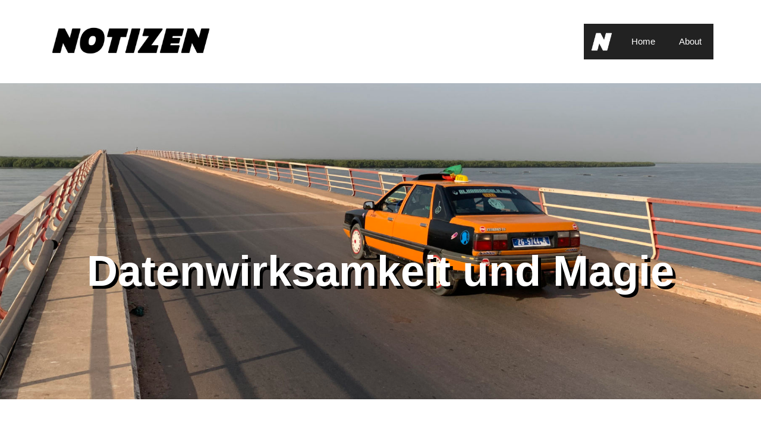

--- FILE ---
content_type: text/html; charset=UTF-8
request_url: https://michael-hafner.at/datenwirksamkeit-und-magie/
body_size: 9974
content:
<!DOCTYPE html><html
lang="de"><head><meta
charset="UTF-8"><link
rel="profile" href="https://gmpg.org/xfn/11"> <script>window.koko_analytics={"tracker_url":"https:\/\/michael-hafner.at\/koko-analytics-collect.php","post_id":7356,"use_cookie":1,"cookie_path":"\/","honor_dnt":!0}</script> <title>Datenwirksamkeit und Magie</title><meta
name="robots" content="index, follow, max-snippet:-1, max-image-preview:large, max-video-preview:-1" /><link
rel="canonical" href="https://michael-hafner.at/datenwirksamkeit-und-magie/" /><meta
property="og:locale" content="de_DE" /><meta
property="og:type" content="article" /><meta
property="og:title" content="Datenwirksamkeit und Magie" /><meta
property="og:description" content="Daten können viel bewirken, aber sie wirken nicht von allein. Sie müssen in Prozesse und Organisationen übergehen – auch wenn das manchen als unwürdige Entzauberung erscheint." /><meta
property="og:url" content="https://michael-hafner.at/datenwirksamkeit-und-magie/" /><meta
property="og:site_name" content="Notizen" /><meta
property="article:publisher" content="mih99" /><meta
property="article:author" content="mih99" /><meta
property="article:published_time" content="2022-11-07T19:23:42+00:00" /><meta
property="article:modified_time" content="2022-11-07T19:23:43+00:00" /><meta
property="og:image" content="https://michael-hafner.at/wp-content/uploads/2022/11/DatenwirksamkeitMagie.jpg" /><meta
property="og:image:width" content="1920" /><meta
property="og:image:height" content="1016" /><meta
name="twitter:card" content="summary" /><meta
name="twitter:creator" content="@Michael_Hafner_" /><meta
name="twitter:site" content="@Michael_Hafner_" /><meta
name="twitter:label1" content="Verfasst von"><meta
name="twitter:data1" content="Michael Hafner"><meta
name="twitter:label2" content="Geschätzte Lesezeit"><meta
name="twitter:data2" content="3 Minuten"> <script type="application/ld+json" class="yoast-schema-graph">{"@context":"https://schema.org","@graph":[{"@type":"WebSite","@id":"https://michael-hafner.at/#website","url":"https://michael-hafner.at/","name":"Notizen","description":"Michael Hafner","publisher":{"@id":"https://michael-hafner.at/#/schema/person/3456ce2da9766021f69cb60005e6b83f"},"potentialAction":[{"@type":"SearchAction","target":"https://michael-hafner.at/?s={search_term_string}","query-input":"required name=search_term_string"}],"inLanguage":"de"},{"@type":"ImageObject","@id":"https://michael-hafner.at/datenwirksamkeit-und-magie/#primaryimage","inLanguage":"de","url":"https://michael-hafner.at/wp-content/uploads/2022/11/DatenwirksamkeitMagie.jpg","width":1920,"height":1016},{"@type":"WebPage","@id":"https://michael-hafner.at/datenwirksamkeit-und-magie/#webpage","url":"https://michael-hafner.at/datenwirksamkeit-und-magie/","name":"Datenwirksamkeit und Magie","isPartOf":{"@id":"https://michael-hafner.at/#website"},"primaryImageOfPage":{"@id":"https://michael-hafner.at/datenwirksamkeit-und-magie/#primaryimage"},"datePublished":"2022-11-07T19:23:42+00:00","dateModified":"2022-11-07T19:23:43+00:00","breadcrumb":{"@id":"https://michael-hafner.at/datenwirksamkeit-und-magie/#breadcrumb"},"inLanguage":"de","potentialAction":[{"@type":"ReadAction","target":["https://michael-hafner.at/datenwirksamkeit-und-magie/"]}]},{"@type":"BreadcrumbList","@id":"https://michael-hafner.at/datenwirksamkeit-und-magie/#breadcrumb","itemListElement":[{"@type":"ListItem","position":1,"item":{"@type":"WebPage","@id":"https://michael-hafner.at/","url":"https://michael-hafner.at/","name":"Home"}},{"@type":"ListItem","position":2,"item":{"@type":"WebPage","@id":"https://michael-hafner.at/datenwirksamkeit-und-magie/","url":"https://michael-hafner.at/datenwirksamkeit-und-magie/","name":"Datenwirksamkeit und Magie"}}]},{"@type":"Article","@id":"https://michael-hafner.at/datenwirksamkeit-und-magie/#article","isPartOf":{"@id":"https://michael-hafner.at/datenwirksamkeit-und-magie/#webpage"},"author":{"@id":"https://michael-hafner.at/#/schema/person/3456ce2da9766021f69cb60005e6b83f"},"headline":"Datenwirksamkeit und Magie","datePublished":"2022-11-07T19:23:42+00:00","dateModified":"2022-11-07T19:23:43+00:00","mainEntityOfPage":{"@id":"https://michael-hafner.at/datenwirksamkeit-und-magie/#webpage"},"publisher":{"@id":"https://michael-hafner.at/#/schema/person/3456ce2da9766021f69cb60005e6b83f"},"image":{"@id":"https://michael-hafner.at/datenwirksamkeit-und-magie/#primaryimage"},"inLanguage":"de"},{"@type":["Person","Organization"],"@id":"https://michael-hafner.at/#/schema/person/3456ce2da9766021f69cb60005e6b83f","name":"Michael Hafner","image":{"@type":"ImageObject","@id":"https://michael-hafner.at/#personlogo","inLanguage":"de","url":"https://michael-hafner.at/wp-content/uploads/2020/06/MH.jpg","width":800,"height":800,"caption":"Michael Hafner"},"logo":{"@id":"https://michael-hafner.at/#personlogo"},"description":"Daten- und Digitalisierungsexperte, Wissenschafts- und Technologiehistoriker, Informatiker und Journalist","sameAs":["mih99","in/michaelhafner1","https://twitter.com/Michael_Hafner_","themashazine"]}]}</script> <link
rel='dns-prefetch' href='//s.w.org' /><link
rel="alternate" type="application/rss+xml" title="Notizen &raquo; Feed" href="https://michael-hafner.at/feed/" /><link
rel="alternate" type="application/rss+xml" title="Notizen &raquo; Kommentar-Feed" href="https://michael-hafner.at/comments/feed/" /><link
rel="alternate" type="application/rss+xml" title="Notizen &raquo; Kommentar-Feed zu Datenwirksamkeit und Magie" href="https://michael-hafner.at/datenwirksamkeit-und-magie/feed/" /><link
rel='stylesheet' id='wpo_min-header-0-css'  href='https://michael-hafner.at/wp-content/cache/wpo-minify/1756499086/assets/wpo-minify-header-6aa77f8d.min.css' media='all' /> <script src='https://michael-hafner.at/wp-content/cache/wpo-minify/1756499086/assets/wpo-minify-header-84e60a2d.min.js' id='wpo_min-header-0-js'></script> <link
rel="https://api.w.org/" href="https://michael-hafner.at/wp-json/" /><link
rel="alternate" type="application/json" href="https://michael-hafner.at/wp-json/wp/v2/posts/7356" /><link
rel="EditURI" type="application/rsd+xml" title="RSD" href="https://michael-hafner.at/xmlrpc.php?rsd" /><link
rel="wlwmanifest" type="application/wlwmanifest+xml" href="https://michael-hafner.at/wp-includes/wlwmanifest.xml" /><link
rel='shortlink' href='https://michael-hafner.at/?p=7356' /><link
rel="alternate" type="application/json+oembed" href="https://michael-hafner.at/wp-json/oembed/1.0/embed?url=https%3A%2F%2Fmichael-hafner.at%2Fdatenwirksamkeit-und-magie%2F" /><link
rel="alternate" type="text/xml+oembed" href="https://michael-hafner.at/wp-json/oembed/1.0/embed?url=https%3A%2F%2Fmichael-hafner.at%2Fdatenwirksamkeit-und-magie%2F&#038;format=xml" /><link
rel="pingback" href="https://michael-hafner.at/xmlrpc.php"><meta
name="viewport" content="width=device-width, initial-scale=1"><link
rel="icon" href="https://michael-hafner.at/wp-content/uploads/2019/08/cropped-n-32x32.jpg" sizes="32x32" /><link
rel="icon" href="https://michael-hafner.at/wp-content/uploads/2019/08/cropped-n-192x192.jpg" sizes="192x192" /><link
rel="apple-touch-icon" href="https://michael-hafner.at/wp-content/uploads/2019/08/cropped-n-180x180.jpg" /><meta
name="msapplication-TileImage" content="https://michael-hafner.at/wp-content/uploads/2019/08/cropped-n-270x270.jpg" /></head><body data-rsssl=1
class="post-template-default single single-post postid-7356 single-format-standard wp-custom-logo wp-embed-responsive sticky-menu-fade sticky-enabled menu-logo menu-logo-enabled desktop-sticky-menu right-sidebar nav-float-right one-container contained-header active-footer-widgets-3 header-aligned-left dropdown-hover featured-image-active elementor-default elementor-template-full-width elementor-kit-7075 elementor-page-6287 full-width-content" itemtype="https://schema.org/Blog" itemscope>
<a
class="screen-reader-text skip-link" href="#content" title="Zum Inhalt springen">Zum Inhalt springen</a><header
id="masthead" class="site-header grid-container grid-parent" itemtype="https://schema.org/WPHeader" itemscope><div
class="inside-header grid-container grid-parent"><div
class="site-logo">
<a
href="https://michael-hafner.at/" title="Notizen" rel="home">
<img
class="header-image is-logo-image" alt="Notizen" src="https://michael-hafner.at/wp-content/uploads/2019/08/cropped-Notizen800.png" title="Notizen" srcset="https://michael-hafner.at/wp-content/uploads/2019/08/cropped-Notizen800.png 1x, https://michael-hafner.at/wp-content/uploads/2019/08/Notizen800-1.png 2x" width="790" height="158" />
</a></div><nav
id="site-navigation" class="main-navigation sub-menu-left" itemtype="https://schema.org/SiteNavigationElement" itemscope><div
class="inside-navigation grid-container grid-parent"><div
class="site-logo sticky-logo navigation-logo">
<a
href="https://michael-hafner.at/" title="Notizen" rel="home">
<img
src="https://michael-hafner.at/wp-content/uploads/2019/08/n_w.png" alt="Notizen" class="is-logo-image" />
</a></div>				<button
class="menu-toggle" aria-controls="primary-menu" aria-expanded="false">
<span
class="mobile-menu">Menü</span>				</button><div
id="primary-menu" class="main-nav"><ul
id="menu-neues-indiekatormenue" class=" menu sf-menu"><li
id="menu-item-4677" class="menu-item menu-item-type-custom menu-item-object-custom menu-item-home menu-item-4677"><a
href="https://michael-hafner.at">Home</a></li><li
id="menu-item-7290" class="menu-item menu-item-type-post_type menu-item-object-page menu-item-7290"><a
href="https://michael-hafner.at/michael-hafner/">About</a></li></ul></div></div></nav></div></header><div
id="page" class="site grid-container container hfeed grid-parent"><div
id="content" class="site-content"><div
data-elementor-type="single" data-elementor-id="6287" class="elementor elementor-6287 elementor-location-single post-7356 post type-post status-publish format-standard has-post-thumbnail hentry category-allgemein" data-elementor-settings="[]"><div
class="elementor-section-wrap"><section
class="elementor-section elementor-top-section elementor-element elementor-element-d37ef14 elementor-section-boxed elementor-section-height-default elementor-section-height-default" data-id="d37ef14" data-element_type="section"><div
class="elementor-container elementor-column-gap-default"><div
class="elementor-row"><div
class="elementor-column elementor-col-100 elementor-top-column elementor-element elementor-element-20a50fb elementor-hidden-desktop elementor-hidden-tablet" data-id="20a50fb" data-element_type="column"><div
class="elementor-column-wrap elementor-element-populated"><div
class="elementor-widget-wrap"><div
class="elementor-element elementor-element-5d9a7b5 elementor-widget elementor-widget-theme-post-title elementor-page-title elementor-widget-heading" data-id="5d9a7b5" data-element_type="widget" data-widget_type="theme-post-title.default"><div
class="elementor-widget-container"><h1 class="elementor-heading-title elementor-size-default">Datenwirksamkeit und Magie</h1></div></div><div
class="elementor-element elementor-element-ab01228 elementor-hidden-desktop elementor-hidden-tablet elementor-widget elementor-widget-theme-post-featured-image elementor-widget-image" data-id="ab01228" data-element_type="widget" data-widget_type="theme-post-featured-image.default"><div
class="elementor-widget-container"><div
class="elementor-image">
<img
width="900" height="476" src="https://michael-hafner.at/wp-content/uploads/2022/11/DatenwirksamkeitMagie-1024x542.jpg" class="attachment-large size-large" alt="" loading="lazy" srcset="https://michael-hafner.at/wp-content/uploads/2022/11/DatenwirksamkeitMagie-1024x542.jpg 1024w, https://michael-hafner.at/wp-content/uploads/2022/11/DatenwirksamkeitMagie-300x159.jpg 300w, https://michael-hafner.at/wp-content/uploads/2022/11/DatenwirksamkeitMagie-768x406.jpg 768w, https://michael-hafner.at/wp-content/uploads/2022/11/DatenwirksamkeitMagie-1536x813.jpg 1536w, https://michael-hafner.at/wp-content/uploads/2022/11/DatenwirksamkeitMagie.jpg 1920w" sizes="(max-width: 900px) 100vw, 900px" /></div></div></div></div></div></div></div></div></section><section
class="elementor-section elementor-top-section elementor-element elementor-element-b975515 elementor-hidden-phone elementor-section-stretched elementor-section-full_width elementor-section-height-default elementor-section-height-default" data-id="b975515" data-element_type="section" data-settings="{&quot;stretch_section&quot;:&quot;section-stretched&quot;}"><div
class="elementor-container elementor-column-gap-default"><div
class="elementor-row"><div
class="elementor-column elementor-col-100 elementor-top-column elementor-element elementor-element-325aed8" data-id="325aed8" data-element_type="column" data-settings="{&quot;background_background&quot;:&quot;classic&quot;}"><div
class="elementor-column-wrap elementor-element-populated"><div
class="elementor-background-overlay"></div><div
class="elementor-widget-wrap"><div
class="elementor-element elementor-element-9823b62 elementor-widget elementor-widget-spacer" data-id="9823b62" data-element_type="widget" data-widget_type="spacer.default"><div
class="elementor-widget-container"><div
class="elementor-spacer"><div
class="elementor-spacer-inner"></div></div></div></div><div
class="elementor-element elementor-element-a198221 elementor-widget elementor-widget-theme-post-title elementor-page-title elementor-widget-heading" data-id="a198221" data-element_type="widget" data-widget_type="theme-post-title.default"><div
class="elementor-widget-container"><h1 class="elementor-heading-title elementor-size-default">Datenwirksamkeit und Magie</h1></div></div><div
class="elementor-element elementor-element-16261e5 elementor-widget elementor-widget-spacer" data-id="16261e5" data-element_type="widget" data-widget_type="spacer.default"><div
class="elementor-widget-container"><div
class="elementor-spacer"><div
class="elementor-spacer-inner"></div></div></div></div></div></div></div></div></div></section><section
class="elementor-section elementor-top-section elementor-element elementor-element-e48ba4c elementor-section-boxed elementor-section-height-default elementor-section-height-default" data-id="e48ba4c" data-element_type="section"><div
class="elementor-container elementor-column-gap-default"><div
class="elementor-row"><div
class="elementor-column elementor-col-100 elementor-top-column elementor-element elementor-element-f58f36a" data-id="f58f36a" data-element_type="column"><div
class="elementor-column-wrap elementor-element-populated"><div
class="elementor-widget-wrap"><div
class="elementor-element elementor-element-dd4bb92 elementor-widget elementor-widget-spacer" data-id="dd4bb92" data-element_type="widget" data-widget_type="spacer.default"><div
class="elementor-widget-container"><div
class="elementor-spacer"><div
class="elementor-spacer-inner"></div></div></div></div><div
class="elementor-element elementor-element-f0e0ea9 elementor-widget elementor-widget-theme-post-excerpt" data-id="f0e0ea9" data-element_type="widget" data-widget_type="theme-post-excerpt.default"><div
class="elementor-widget-container"><div
align="center">Daten können viel bewirken, aber sie wirken nicht von allein. Sie müssen in Prozesse und Organisationen übergehen – auch wenn das manchen als unwürdige Entzauberung erscheint.</div></div></div><section
class="elementor-section elementor-inner-section elementor-element elementor-element-8e7c553 elementor-section-boxed elementor-section-height-default elementor-section-height-default" data-id="8e7c553" data-element_type="section"><div
class="elementor-container elementor-column-gap-default"><div
class="elementor-row"><div
class="elementor-column elementor-col-33 elementor-inner-column elementor-element elementor-element-4cabc7d" data-id="4cabc7d" data-element_type="column"><div
class="elementor-column-wrap"><div
class="elementor-widget-wrap"></div></div></div><div
class="elementor-column elementor-col-33 elementor-inner-column elementor-element elementor-element-e20e0fc" data-id="e20e0fc" data-element_type="column"><div
class="elementor-column-wrap elementor-element-populated"><div
class="elementor-widget-wrap"><div
class="elementor-element elementor-element-3e5e523 elementor-widget elementor-widget-theme-post-content" data-id="3e5e523" data-element_type="widget" data-widget_type="theme-post-content.default"><div
class="elementor-widget-container"><p>Daten sind nützlich, davon sind alle überzeugt. Vielleicht sind sie auch gefährlich. Eventuell sogar wertvoll.</p><p><strong>Daten entfalten jedenfalls Wirkung, das ist heute ein Gemeinplatz. Ungeklärt ist aber die Frage, wie diese Wirkung zustande kommt.</strong> Daten geben eine Richtung vor und sind Teil der Lösung. Allerdings übergeht dieses Szenario das Problem, wie Daten Organisationen verändern, in Prozesse eingreifen, Richtungswechsel in Strategien bewirken oder den Unternehmenserfolg beeinflussen. Dieser Übergang gleich oft dem wirren Wollknäuel in Cartoon-Projektplänen, der mit <strong>&#8220;Hier geschieht ein Wunder&#8221;</strong> beschriftet ist.</p><p><strong>Data Science- und Big Data</strong>-Beschreibungen gehen heute glücklicherweise schon weit über die Betonung technischen und statistisch-mathematischen Spezialwissens hinaus. <strong>Fachwissen</strong> ist wichtig, um relevante Fragestellungen identifizieren zu können. <strong>Historisch-dokumentarische Kenntnisse</strong> sind notwendig, um Datenerhebungsprozesse gestalten und evaluieren zu können. Und jeder ernstzunehmende Datenspezialist wird nicht müde zu betonen, dass die <strong>Arbeit des Konzipierens, Sammelns und Bereinigens von Daten den völlig unglamourösen Löwenanteil in der Datenarbeit </strong>ausmacht. Bevor auch nur eine einzige Codezeile smarter Algorithmen geschrieben ist, wurden dutzende Stunden mit platten Strichlisten, Spreadsheets und Plausibilitätsprüfungen verbracht.</p><p>Der vorbereitenden Arbeit, <strong>der archäologischen Spurensuche wird also große Bedeutung beigemessen. Dann klafft allerdings eine große Lücke.</strong></p><p><strong>Daten sind wichtig und wirksam, so die Überzeugung. Wie gelingt ihnen das aber? Hier befinden wir uns großteils noch im Reich der Magie. </strong></p><p><strong>Das ist eine Gefahr für die Arbeit mit Daten. </strong></p><p>Erwartungsmanagement ist ein weiterer zentraler Skill jedes Analysten. Erwartungsvollen Kunden oder CEOs muss klargemacht werden, dass Daten erstens Zeit brauchen und zweitens nur in eine Richtung zeigen. Ob dieses Zeigen ein Wegweiser, ein Schubs, ein unwiderstehlicher Sog oder ein bloßes Mahnmal ist, das liegt nicht mehr an Daten allein. Das ist eine Prozessfrage. Hier müssen sich Organisationen verändern. Und vor allem: Hier müssen Entscheidungen getroffen und durchgesetzt werden.&nbsp;</p><p>Data Science verspricht, zu <strong>besseren Entscheidungen</strong> zu verhelfen. <strong>Langwierige Data Science-Prozesse werfen die Frage auf, worüber eigentlich entschieden wird.</strong> Die letzte Entscheidung darüber, was nun tatsächlich umgesetzt wird, welche Handlungen aufgrund der Daten gesetzt werden, obliegt praktisch weder Data Scientists noch Data Analysts, sondern organisatorische verantwortlichen Personen. Es ist eine gefährliche <strong>Überschätzung von Daten, diesen Unterschied zu übergehen</strong>. Das führt zu Frustration (&#8220;Diese Daten bringen uns überhaupt nichts&#8221;), Lähmung (&#8220;Ich brauche mehr Daten, um das entscheiden zu können&#8221;) oder gar zum Daten-Deadlock.</p><p><strong>Jeder Analyst kennt den Daten-Deadlock: Man präsentiert neue Ergebnisse, zeigt auf Problemstellen, leitet neue Empfehlungen aus Details ab – und bekommt die Antwort: &#8220;Das weiß ich schon, das ist nichts Neues für mich.&#8221; </strong></p><p>In solchen Fällen bleibt eigentlich nur übrig, die Frage zu stellen: <strong>&#8220;Und warum handeln Sie dann nicht danach?&#8221;</strong></p><p>Das ist in vielen Fällen das Ende der freundlichen Zusammenarbeit.&nbsp;</p><p>Manchmal aber offenbart diese Situation aber auch neue Handlungsspielräume – plötzlich wird klar, dass man sich bewegen kann, wer sich bewegen muss und dass immer nur überschaubare Schritte gesetzt werden können – die ihrerseits auch wieder analytisch begleitet werden können.&nbsp;</p><p>Data Science und Analytics enden nicht mit <strong>smarten Algorithmen und fancy Python-Scripts</strong>. Das sind nicht einmal die Höhepunkte von Datenprozessen. Sie <strong>sind das Ende der Anfangsphase, danach beginnt die Arbeit in Prozessen und Organisationen</strong>. Für manche ist das eine <strong>Entzauberung der mächtigen Daten. Magie aber hat noch selten gut funktioniert, wenn man nur nah genug hinsieht.</strong></p></div></div><div
class="elementor-element elementor-element-bdc10aa elementor-widget elementor-widget-spacer" data-id="bdc10aa" data-element_type="widget" data-widget_type="spacer.default"><div
class="elementor-widget-container"><div
class="elementor-spacer"><div
class="elementor-spacer-inner"></div></div></div></div><div
class="elementor-element elementor-element-b5e7083 elementor-author-box--image-valign-middle elementor-author-box--avatar-yes elementor-author-box--name-yes elementor-author-box--biography-yes elementor-widget elementor-widget-author-box" data-id="b5e7083" data-element_type="widget" data-widget_type="author-box.default"><div
class="elementor-widget-container"><div
class="elementor-author-box"><div
class="elementor-author-box__avatar">
<img
src="https://secure.gravatar.com/avatar/a963f0637401ce61619d31a689b52cca?s=300&amp;d=mm&amp;r=g" alt="Michael Hafner"></div><div
class="elementor-author-box__text"><div ><h4 class="elementor-author-box__name">Michael Hafner</h4></div><div
class="elementor-author-box__bio">
Daten- und Digitalisierungsexperte, Wissenschafts- und Technologiehistoriker, Informatiker und Journalist</div></div></div></div></div><div
class="elementor-element elementor-element-c90e941 elementor-widget elementor-widget-spacer" data-id="c90e941" data-element_type="widget" data-widget_type="spacer.default"><div
class="elementor-widget-container"><div
class="elementor-spacer"><div
class="elementor-spacer-inner"></div></div></div></div><div
class="elementor-element elementor-element-156f947 elementor-post-navigation-borders-yes elementor-widget elementor-widget-post-navigation" data-id="156f947" data-element_type="widget" data-widget_type="post-navigation.default"><div
class="elementor-widget-container"><div
class="elementor-post-navigation"><div
class="elementor-post-navigation__prev elementor-post-navigation__link">
<a
href="https://michael-hafner.at/harry-collins-martin-kusch-the-shape-of-actions/" rel="prev"><span
class="post-navigation__arrow-wrapper post-navigation__arrow-prev"><i
class="fa fa-angle-left" aria-hidden="true"></i><span
class="elementor-screen-only">Prev</span></span><span
class="elementor-post-navigation__link__prev"><span
class="post-navigation__prev--label">Voriger</span><span
class="post-navigation__prev--title">Harry Collins, Martin Kusch: The Shape of Actions</span></span></a></div><div
class="elementor-post-navigation__separator-wrapper"><div
class="elementor-post-navigation__separator"></div></div><div
class="elementor-post-navigation__next elementor-post-navigation__link">
<a
href="https://michael-hafner.at/daten-loesen-keine-probleme/" rel="next"><span
class="elementor-post-navigation__link__next"><span
class="post-navigation__next--label">Nächster</span><span
class="post-navigation__next--title">Daten lösen keine Probleme</span></span><span
class="post-navigation__arrow-wrapper post-navigation__arrow-next"><i
class="fa fa-angle-right" aria-hidden="true"></i><span
class="elementor-screen-only">Nächster</span></span></a></div></div></div></div></div></div></div><div
class="elementor-column elementor-col-33 elementor-inner-column elementor-element elementor-element-f1d0c12" data-id="f1d0c12" data-element_type="column"><div
class="elementor-column-wrap elementor-element-populated"><div
class="elementor-widget-wrap"><div
class="elementor-element elementor-element-b91e809 elementor-widget elementor-widget-post-info" data-id="b91e809" data-element_type="widget" data-widget_type="post-info.default"><div
class="elementor-widget-container"><ul
class="elementor-inline-items elementor-icon-list-items elementor-post-info"><li
class="elementor-icon-list-item elementor-repeater-item-8bab2a3 elementor-inline-item" itemprop="datePublished">
<a
href="https://michael-hafner.at/2022/11/07/">
<span
class="elementor-icon-list-icon">
<i
class="fa fa-calendar" aria-hidden="true"></i>
</span>
<span
class="elementor-icon-list-text elementor-post-info__item elementor-post-info__item--type-date">
November 7, 2022					</span>
</a></li></ul></div></div></div></div></div></div></div></section></div></div></div></div></div></section><section
class="elementor-section elementor-top-section elementor-element elementor-element-8ad67df elementor-section-boxed elementor-section-height-default elementor-section-height-default" data-id="8ad67df" data-element_type="section"><div
class="elementor-container elementor-column-gap-default"><div
class="elementor-row"><div
class="elementor-column elementor-col-100 elementor-top-column elementor-element elementor-element-d6ee867" data-id="d6ee867" data-element_type="column"><div
class="elementor-column-wrap elementor-element-populated"><div
class="elementor-widget-wrap"><div
class="elementor-element elementor-element-037735e elementor-widget elementor-widget-heading" data-id="037735e" data-element_type="widget" data-widget_type="heading.default"><div
class="elementor-widget-container"><h2 class="elementor-heading-title elementor-size-default">Sonst noch neu</h2></div></div><div
class="elementor-element elementor-element-161b6e9 elementor-grid-3 elementor-grid-tablet-2 elementor-grid-mobile-1 elementor-posts--thumbnail-top elementor-widget elementor-widget-posts" data-id="161b6e9" data-element_type="widget" data-settings="{&quot;classic_columns&quot;:&quot;3&quot;,&quot;classic_columns_tablet&quot;:&quot;2&quot;,&quot;classic_columns_mobile&quot;:&quot;1&quot;,&quot;classic_row_gap&quot;:{&quot;unit&quot;:&quot;px&quot;,&quot;size&quot;:35,&quot;sizes&quot;:[]}}" data-widget_type="posts.classic"><div
class="elementor-widget-container"><div
class="elementor-posts-container elementor-posts elementor-posts--skin-classic elementor-grid"><article
class="elementor-post elementor-grid-item post-7970 post type-post status-publish format-standard has-post-thumbnail hentry category-allgemein">
<a
class="elementor-post__thumbnail__link" href="https://michael-hafner.at/evgeny-morozov-the-net-illusion/" ><div
class="elementor-post__thumbnail"><img
width="300" height="169" src="https://michael-hafner.at/wp-content/uploads/2026/01/EvgenyMorozovTheNetIllusion-300x169.jpg" class="attachment-medium size-medium" alt="" loading="lazy" srcset="https://michael-hafner.at/wp-content/uploads/2026/01/EvgenyMorozovTheNetIllusion-300x169.jpg 300w, https://michael-hafner.at/wp-content/uploads/2026/01/EvgenyMorozovTheNetIllusion-1024x575.jpg 1024w, https://michael-hafner.at/wp-content/uploads/2026/01/EvgenyMorozovTheNetIllusion-768x432.jpg 768w, https://michael-hafner.at/wp-content/uploads/2026/01/EvgenyMorozovTheNetIllusion-1536x863.jpg 1536w, https://michael-hafner.at/wp-content/uploads/2026/01/EvgenyMorozovTheNetIllusion.jpg 1920w" sizes="(max-width: 300px) 100vw, 300px" /></div>
</a><div
class="elementor-post__text"><h3 class="elementor-post__title">
<a
href="https://michael-hafner.at/evgeny-morozov-the-net-illusion/" >
Evgeny Morozov: The Net Illusion			</a></h3><div
class="elementor-post__excerpt"><p>Cyber-Realismus als kritische Perspektive gegen Cyber-Utopismus und Internet-Zentrismus: Digital ist nicht prinzipiell gut und freie Information allein schafft noch keine gute Welt.</p></div></div></article><article
class="elementor-post elementor-grid-item post-7966 post type-post status-publish format-standard has-post-thumbnail hentry category-allgemein">
<a
class="elementor-post__thumbnail__link" href="https://michael-hafner.at/valentin-mudimbe-the-invention-of-africa/" ><div
class="elementor-post__thumbnail"><img
width="300" height="169" src="https://michael-hafner.at/wp-content/uploads/2026/01/ValentinMudimbeTheInventionofAfrica-300x169.jpg" class="attachment-medium size-medium" alt="" loading="lazy" srcset="https://michael-hafner.at/wp-content/uploads/2026/01/ValentinMudimbeTheInventionofAfrica-300x169.jpg 300w, https://michael-hafner.at/wp-content/uploads/2026/01/ValentinMudimbeTheInventionofAfrica-1024x575.jpg 1024w, https://michael-hafner.at/wp-content/uploads/2026/01/ValentinMudimbeTheInventionofAfrica-768x432.jpg 768w, https://michael-hafner.at/wp-content/uploads/2026/01/ValentinMudimbeTheInventionofAfrica-1536x863.jpg 1536w, https://michael-hafner.at/wp-content/uploads/2026/01/ValentinMudimbeTheInventionofAfrica.jpg 1920w" sizes="(max-width: 300px) 100vw, 300px" /></div>
</a><div
class="elementor-post__text"><h3 class="elementor-post__title">
<a
href="https://michael-hafner.at/valentin-mudimbe-the-invention-of-africa/" >
Valentin Mudimbe: The Invention of Africa			</a></h3><div
class="elementor-post__excerpt"><p>Wie lässt sich afrikanische Philosophie- und Geistesgeschichte schreiben?</p></div></div></article><article
class="elementor-post elementor-grid-item post-7960 post type-post status-publish format-standard has-post-thumbnail hentry category-allgemein">
<a
class="elementor-post__thumbnail__link" href="https://michael-hafner.at/david-marx-blank-space/" ><div
class="elementor-post__thumbnail"><img
width="300" height="169" src="https://michael-hafner.at/wp-content/uploads/2025/12/IMG_6392-300x169.jpeg" class="attachment-medium size-medium" alt="" loading="lazy" srcset="https://michael-hafner.at/wp-content/uploads/2025/12/IMG_6392-300x169.jpeg 300w, https://michael-hafner.at/wp-content/uploads/2025/12/IMG_6392-1024x576.jpeg 1024w, https://michael-hafner.at/wp-content/uploads/2025/12/IMG_6392-768x432.jpeg 768w, https://michael-hafner.at/wp-content/uploads/2025/12/IMG_6392-1536x864.jpeg 1536w, https://michael-hafner.at/wp-content/uploads/2025/12/IMG_6392-2048x1152.jpeg 2048w" sizes="(max-width: 300px) 100vw, 300px" /></div>
</a><div
class="elementor-post__text"><h3 class="elementor-post__title">
<a
href="https://michael-hafner.at/david-marx-blank-space/" >
David Marx: Blank Space			</a></h3><div
class="elementor-post__excerpt"><p>Die Popkultur unseres Jahrhunderts ist eine Leerstelle, die an wirtschaftlichen und politischen Kriterien gemessen wird statt an künstlerischen. Das ist auch ein soziales und politisches Problem.</p></div></div></article><article
class="elementor-post elementor-grid-item post-7957 post type-post status-publish format-standard has-post-thumbnail hentry category-allgemein">
<a
class="elementor-post__thumbnail__link" href="https://michael-hafner.at/maria-aljochina-political-girl/" ><div
class="elementor-post__thumbnail"><img
width="300" height="169" src="https://michael-hafner.at/wp-content/uploads/2025/12/IMG_6391-300x169.jpeg" class="attachment-medium size-medium" alt="" loading="lazy" srcset="https://michael-hafner.at/wp-content/uploads/2025/12/IMG_6391-300x169.jpeg 300w, https://michael-hafner.at/wp-content/uploads/2025/12/IMG_6391-1024x576.jpeg 1024w, https://michael-hafner.at/wp-content/uploads/2025/12/IMG_6391-768x432.jpeg 768w, https://michael-hafner.at/wp-content/uploads/2025/12/IMG_6391-1536x864.jpeg 1536w, https://michael-hafner.at/wp-content/uploads/2025/12/IMG_6391-2048x1152.jpeg 2048w" sizes="(max-width: 300px) 100vw, 300px" /></div>
</a><div
class="elementor-post__text"><h3 class="elementor-post__title">
<a
href="https://michael-hafner.at/maria-aljochina-political-girl/" >
Maria Aljochina: Political Girl			</a></h3><div
class="elementor-post__excerpt"><p>Tagebuchartige Notizen erzählen von der Wohldosiertheit des Terrors im russischen Alltag.</p></div></div></article><article
class="elementor-post elementor-grid-item post-7954 post type-post status-publish format-standard has-post-thumbnail hentry category-allgemein">
<a
class="elementor-post__thumbnail__link" href="https://michael-hafner.at/david-golumbia-cyberlibertarianism-the-rightwing-politics-of-digital-technology/" ><div
class="elementor-post__thumbnail"><img
width="300" height="169" src="https://michael-hafner.at/wp-content/uploads/2025/12/DavidGolumbia_Cyberlibertarianis-300x169.jpg" class="attachment-medium size-medium" alt="" loading="lazy" srcset="https://michael-hafner.at/wp-content/uploads/2025/12/DavidGolumbia_Cyberlibertarianis-300x169.jpg 300w, https://michael-hafner.at/wp-content/uploads/2025/12/DavidGolumbia_Cyberlibertarianis-1024x576.jpg 1024w, https://michael-hafner.at/wp-content/uploads/2025/12/DavidGolumbia_Cyberlibertarianis-768x432.jpg 768w, https://michael-hafner.at/wp-content/uploads/2025/12/DavidGolumbia_Cyberlibertarianis-1536x864.jpg 1536w, https://michael-hafner.at/wp-content/uploads/2025/12/DavidGolumbia_Cyberlibertarianis.jpg 1920w" sizes="(max-width: 300px) 100vw, 300px" /></div>
</a><div
class="elementor-post__text"><h3 class="elementor-post__title">
<a
href="https://michael-hafner.at/david-golumbia-cyberlibertarianism-the-rightwing-politics-of-digital-technology/" >
David Golumbia: Cyberlibertarianism. The Rightwing Politics of Digital Technology			</a></h3><div
class="elementor-post__excerpt"><p>Eine akribisch recherchierte Aufforderung, in der Bewertung von Nutzen und Nachteil der Digitalwirtschaft für unser Leben präziser zu sein. Weder KI noch Big Data sind die nächste Gutenberg-Presse.</p></div></div></article><article
class="elementor-post elementor-grid-item post-7947 post type-post status-publish format-standard has-post-thumbnail hentry category-allgemein">
<a
class="elementor-post__thumbnail__link" href="https://michael-hafner.at/niels-bohr-atomic-theory-and-the-description-of-nature/" ><div
class="elementor-post__thumbnail"><img
width="300" height="169" src="https://michael-hafner.at/wp-content/uploads/2025/12/IMG_6217-300x169.jpeg" class="attachment-medium size-medium" alt="" loading="lazy" srcset="https://michael-hafner.at/wp-content/uploads/2025/12/IMG_6217-300x169.jpeg 300w, https://michael-hafner.at/wp-content/uploads/2025/12/IMG_6217-1024x576.jpeg 1024w, https://michael-hafner.at/wp-content/uploads/2025/12/IMG_6217-768x432.jpeg 768w, https://michael-hafner.at/wp-content/uploads/2025/12/IMG_6217-1536x864.jpeg 1536w, https://michael-hafner.at/wp-content/uploads/2025/12/IMG_6217-2048x1152.jpeg 2048w" sizes="(max-width: 300px) 100vw, 300px" /></div>
</a><div
class="elementor-post__text"><h3 class="elementor-post__title">
<a
href="https://michael-hafner.at/niels-bohr-atomic-theory-and-the-description-of-nature/" >
Niels Bohr: Atomic Theory and the Description of Nature			</a></h3><div
class="elementor-post__excerpt"><p>Die objektive und neutrale Wissenschaft leidet an dem Wissenschaftler, der nicht aus der Beobachtung wegzudenken ist. Und wo die Mechanik schon lange versagt, kann die Mathematik immer noch rechnen &#8211; aber hilft uns das, zu verstehen?</p></div></div></article></div><nav
class="elementor-pagination" role="navigation" aria-label="Paginierung">
<span
class="page-numbers prev">&laquo; Voriger</span>
<a
class="page-numbers next" href="https://michael-hafner.at/datenwirksamkeit-und-magie/2/">Nächster &raquo;</a></nav></div></div></div></div></div></div></div></section><section
class="elementor-section elementor-top-section elementor-element elementor-element-f665a90 elementor-section-boxed elementor-section-height-default elementor-section-height-default" data-id="f665a90" data-element_type="section"><div
class="elementor-container elementor-column-gap-default"><div
class="elementor-row"><div
class="elementor-column elementor-col-100 elementor-top-column elementor-element elementor-element-2c833fd" data-id="2c833fd" data-element_type="column"><div
class="elementor-column-wrap elementor-element-populated"><div
class="elementor-widget-wrap"><div
class="elementor-element elementor-element-05c2adb elementor-widget elementor-widget-heading" data-id="05c2adb" data-element_type="widget" data-widget_type="heading.default"><div
class="elementor-widget-container"><h2 class="elementor-heading-title elementor-size-default">Meine Bücher</h2></div></div></div></div></div></div></div></section></div></div></div></div><div
class="site-footer footer-bar-active footer-bar-align-right"><div
id="footer-widgets" class="site footer-widgets"><div
class="footer-widgets-container grid-container grid-parent"><div
class="inside-footer-widgets"><div
class="footer-widget-1 grid-parent grid-33 tablet-grid-50 mobile-grid-100"><aside
id="text-10" class="widget inner-padding widget_text"><h2 class="widget-title">Bücher: Ahnungslos.</h2><div
class="textwidget"><p><a
name="autor"></a>Über die Kunst, durch den Verzicht auf Argumente Zweifel aus dem Weg zu räumen.</p><p><a
href="https://indiekator.com/shop/ahnungslos-die-kulturtechnik-des-hemmungslosen-behauptens-ebook-pdf/" target="_blank" rel="noopener"><img
loading="lazy" class="alignnone size-large wp-image-7533" src="https://michael-hafner.at/wp-content/uploads/2023/09/Ahnungslos-Cover-Web-674x1024.jpg" alt="" width="674" height="1024" srcset="https://michael-hafner.at/wp-content/uploads/2023/09/Ahnungslos-Cover-Web-674x1024.jpg 674w, https://michael-hafner.at/wp-content/uploads/2023/09/Ahnungslos-Cover-Web-197x300.jpg 197w, https://michael-hafner.at/wp-content/uploads/2023/09/Ahnungslos-Cover-Web-768x1168.jpg 768w, https://michael-hafner.at/wp-content/uploads/2023/09/Ahnungslos-Cover-Web-1010x1536.jpg 1010w, https://michael-hafner.at/wp-content/uploads/2023/09/Ahnungslos-Cover-Web.jpg 1263w" sizes="(max-width: 674px) 100vw, 674px" /></a></p><p><a
href="https://indiekator.com/shop/ahnungslos-die-kulturtechnik-des-hemmungslosen-behauptens-ebook-pdf/" target="_blank" rel="noopener">Bestellen</a></p><h2 class="widget-title">Bücher: Ersatzman-Serie</h2><p>Virus – Karl Fežak ist Ersatzman</p><p><img
loading="lazy" class="alignnone size-large wp-image-7051" src="https://michael-hafner.at/wp-content/uploads/2020/06/CoverWeb-673x1024.jpg" alt="" width="673" height="1024" srcset="https://michael-hafner.at/wp-content/uploads/2020/06/CoverWeb-673x1024.jpg 673w, https://michael-hafner.at/wp-content/uploads/2020/06/CoverWeb-197x300.jpg 197w, https://michael-hafner.at/wp-content/uploads/2020/06/CoverWeb-768x1169.jpg 768w, https://michael-hafner.at/wp-content/uploads/2020/06/CoverWeb.jpg 841w" sizes="(max-width: 673px) 100vw, 673px" /></p><p><a
href="https://indiekator.com/shop/virus-karl-fezak-ist-ersatzman/" target="_blank" rel="noopener">Bestellen</a></p></div></aside></div><div
class="footer-widget-2 grid-parent grid-33 tablet-grid-50 mobile-grid-100"><aside
id="text-11" class="widget inner-padding widget_text"><h2 class="widget-title">Bücher: Informavores</h2><div
class="textwidget"><p>Gier, Wachstum Information – und die Frage, was davon dann ganz am Ende auch noch wichtig ist.</p><p><a
href="https://indiekator.com/shop/informavores/"><img
loading="lazy" class="alignnone wp-image-6878 size-full" src="https://michael-hafner.at/wp-content/uploads/2019/08/InformavoresCover.jpg" alt="" width="805" height="1280" srcset="https://michael-hafner.at/wp-content/uploads/2019/08/InformavoresCover.jpg 805w, https://michael-hafner.at/wp-content/uploads/2019/08/InformavoresCover-189x300.jpg 189w, https://michael-hafner.at/wp-content/uploads/2019/08/InformavoresCover-768x1221.jpg 768w, https://michael-hafner.at/wp-content/uploads/2019/08/InformavoresCover-644x1024.jpg 644w" sizes="(max-width: 805px) 100vw, 805px" /></a></p><p><a
href="https://indiekator.com/shop/informavores/">Bestellen</a><br
/>
<a
href="https://indiekator.com/10x10/1/index.html" target="_blank" rel="noopener">Previews ansehen</a><br
/>
<a
href="https://michael-hafner.at/wp-content/uploads/2012/12/Informavores-Prerelase-Pt-11.pdf" target="_blank" rel="noopener">Leseprobe</a></p></div></aside></div><div
class="footer-widget-3 grid-parent grid-33 tablet-grid-50 mobile-grid-100"><aside
id="text-12" class="widget inner-padding widget_text"><h2 class="widget-title">Bücher: Data is overrated.</h2><div
class="textwidget"><p>Data is overrated. An analysis of the promise of data science to drive better decisions.</p><p><a
href="https://indiekator.com/shop/data-is-overrated-ebook-pdf/" target="_blank" rel="noopener"><img
loading="lazy" class="alignnone size-large wp-image-7545" src="https://michael-hafner.at/wp-content/uploads/2023/09/Data-is-overrated-Cover-RGB-674x1024.jpg" alt="" width="674" height="1024" srcset="https://michael-hafner.at/wp-content/uploads/2023/09/Data-is-overrated-Cover-RGB-674x1024.jpg 674w, https://michael-hafner.at/wp-content/uploads/2023/09/Data-is-overrated-Cover-RGB-197x300.jpg 197w, https://michael-hafner.at/wp-content/uploads/2023/09/Data-is-overrated-Cover-RGB-768x1167.jpg 768w, https://michael-hafner.at/wp-content/uploads/2023/09/Data-is-overrated-Cover-RGB-1011x1536.jpg 1011w, https://michael-hafner.at/wp-content/uploads/2023/09/Data-is-overrated-Cover-RGB-1348x2048.jpg 1348w, https://michael-hafner.at/wp-content/uploads/2023/09/Data-is-overrated-Cover-RGB-scaled.jpg 1684w" sizes="(max-width: 674px) 100vw, 674px" /></a></p><p><a
href="https://indiekator.com/shop/data-is-overrated-ebook-pdf/" target="_blank" rel="noopener">Bestellen</a></p><p>&nbsp;</p><h2 class="widget-title">&#8220;The Big Boda Boda Book – The Motorcycles that keep Uganda moving&#8221;</h2><p><a
href="https://indiekator.com/shop/the-big-boda-boda-book/"><img
loading="lazy" class="alignnone wp-image-6140 size-full" src="https://michael-hafner.at/wp-content/uploads/2018/08/Cover.jpg" alt="" width="1280" height="1125" srcset="https://michael-hafner.at/wp-content/uploads/2018/08/Cover.jpg 1280w, https://michael-hafner.at/wp-content/uploads/2018/08/Cover-300x264.jpg 300w, https://michael-hafner.at/wp-content/uploads/2018/08/Cover-768x675.jpg 768w, https://michael-hafner.at/wp-content/uploads/2018/08/Cover-1024x900.jpg 1024w" sizes="(max-width: 1280px) 100vw, 1280px" /></a></p><p><a
href="https://indiekator.com/shop/the-big-boda-boda-book/">Bestellen</a><br
/>
<a
href="https://indiekator.com/BBBB/0/index.html" target="_blank" rel="noopener">Previews</a><br
/>
<a
href="https://bodaboda.org/" target="_blank" rel="noopener">Boda Boda</a></p></div></aside><aside
id="search-3" class="widget inner-padding widget_search"><h2 class="widget-title">Suche</h2><form
method="get" class="search-form" action="https://michael-hafner.at/">
<label>
<span
class="screen-reader-text">Suche nach:</span>
<input
type="search" class="search-field" placeholder="Suche&#160;&hellip;" value="" name="s" title="Suche nach:">
</label>
<input
type="submit" class="search-submit" value="Suchen"></form></aside></div></div></div></div><footer
class="site-info" itemtype="https://schema.org/WPFooter" itemscope><div
class="inside-site-info grid-container grid-parent"><div
class="footer-bar"><aside
id="text-5" class="widget inner-padding widget_text"><h2 class="widget-title">Über</h2><div
class="textwidget"><p><a
href="/michael-hafner/">Michael Hafner | </a><a
href="https://michael-hafner.at/impressum">Impressum | </a><a
href="https://michael-hafner.at/newsletter/">Newsletter | </a><a
href="http://ahnungslos.com" target="_blank" rel="noopener">Ahnungslos</a> | <a
href="http://suepermarkt.at" target="_blank" rel="noopener">Süpermarkt | </a><a
href="http://indiekator.com" target="_blank" rel="noopener">Indiekator</a></p><p>&nbsp;</p><p>&nbsp;</p></div></aside></div><div
class="copyright-bar">
&copy; Michael Hafner | made by <a
href="http://goldsuperextra.com" target="_blank">gold super extra</a></div></div></footer></div> <script>var _paq=window._paq=window._paq||[];_paq.push(['trackPageView']);_paq.push(['trackAllContentImpressions']);_paq.push(['enableLinkTracking']);(function(){var u="//dataanalyst.at/matomo/";_paq.push(['setTrackerUrl',u+'matomo.php']);_paq.push(['setSiteId','2']);var d=document,g=d.createElement('script'),s=d.getElementsByTagName('script')[0];g.async=!0;g.src=u+'matomo.js';s.parentNode.insertBefore(g,s)})()</script> 
<noscript><p><img
referrerpolicy="no-referrer-when-downgrade" src="//dataanalyst.at/matomo/matomo.php?idsite=2&rec=1" style="border:0;" alt="" /></p></noscript> <script id='wpo_min-footer-0-js-extra'>var wpcf7={"cached":"1"}</script> <script src='https://michael-hafner.at/wp-content/cache/wpo-minify/1756499086/assets/wpo-minify-footer-c8da245c.min.js' id='wpo_min-footer-0-js'></script> <!--[if lte IE 11]> <script src='https://michael-hafner.at/wp-content/themes/generatepress/assets/js/classList.min.js' id='generate-classlist-js'></script> <![endif]--> <script id='wpo_min-footer-2-js-extra'>var generatepressMenu={"toggleOpenedSubMenus":"1","openSubMenuLabel":"Untermen\u00fc \u00f6ffnen","closeSubMenuLabel":"Untermen\u00fc schlie\u00dfen"}</script> <script src='https://michael-hafner.at/wp-content/cache/wpo-minify/1756499086/assets/wpo-minify-footer-efd67518.min.js' id='wpo_min-footer-2-js'></script> <script type="text/javascript" id="slb_context">if(!!window.jQuery){(function($){$(document).ready(function(){if(!!window.SLB){{$.extend(SLB,{"context":["public","user_guest"]})}}})})(jQuery)}</script> </body></html>